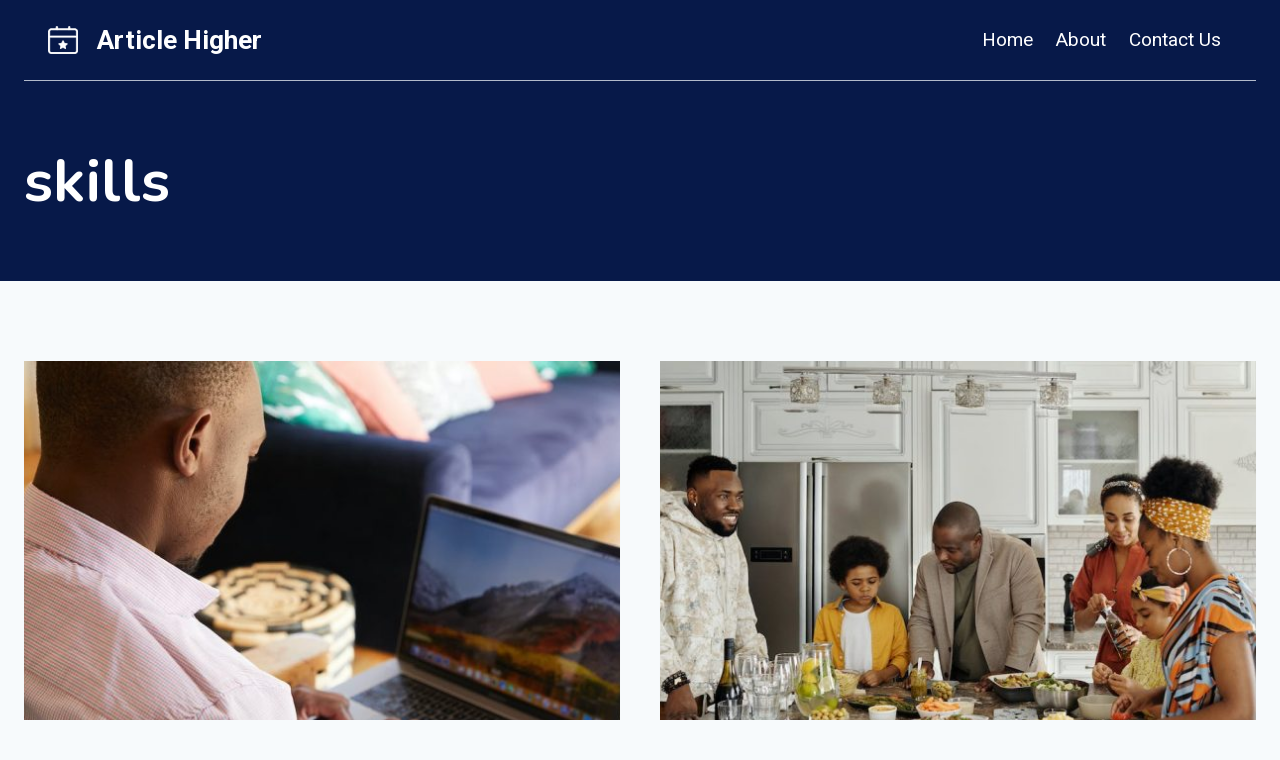

--- FILE ---
content_type: text/css
request_url: https://articlehigher.com/wp-content/plugins/knowhalim-content-king/public/css/knowhalim-content-king-public.css?ver=1.0.0
body_size: -211
content:
/**
 * All of the CSS for your public-facing functionality should be
 * included in this file.
 */

.single-post article  h2{
	font-size:22px !important;
	font-family:arial;
	font-weight:500 !important;
}
.single-post article  h1{
	font-size:24px !important;
	font-family:arial;
	font-weight:600;
}
.single-post article  h3{
	font-size:20px !important;
	font-family:arial;
	font-weight:400 !important;
}